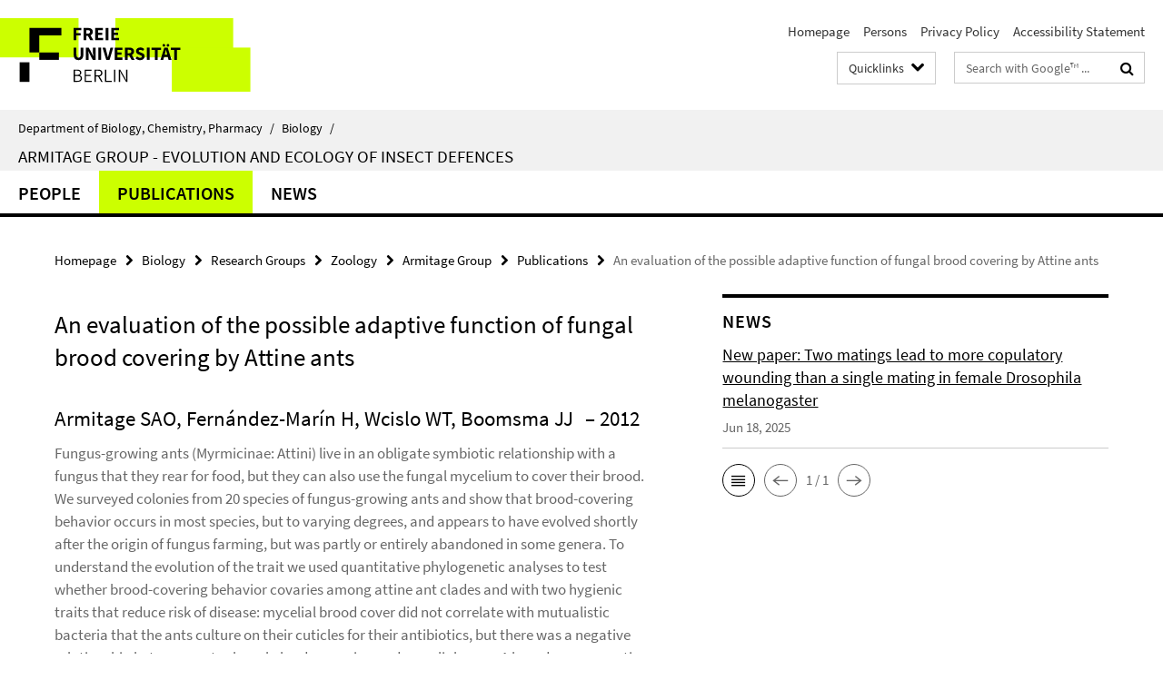

--- FILE ---
content_type: text/html; charset=utf-8
request_url: https://www.bcp.fu-berlin.de/en/biologie/_Quicklinks/index.html?comp=direct_access&irq=1
body_size: 278
content:
<!-- BEGIN Fragment default/26011920/direct-access-panel/14260594/1689588491/?220159:86400 -->
<div class="row"><div class="col-m-6 col-l-3"><div class="services-quick-access-caption">Administration</div><a href="https://www.bcp.fu-berlin.de/en/biologie/verwaltung/index.html" title="Office of the Intitute of Biology">Office of the Intitute of Biology</a></div></div><!-- END Fragment default/26011920/direct-access-panel/14260594/1689588491/?220159:86400 -->


--- FILE ---
content_type: text/html; charset=utf-8
request_url: https://www.bcp.fu-berlin.de/en/biologie/arbeitsgruppen/zoologie/ag_armitage/index.html?comp=navbar&irq=1&pm=0
body_size: 668
content:
<!-- BEGIN Fragment default/26011920/navbar-wrapper/80585104/1732566659/?060803:1800 -->
<!-- BEGIN Fragment default/26011920/navbar/f273dd2480b760cac7fad6c0cb7f48b8262a45dd/?053803:86400 -->
<nav class="main-nav-container no-print nocontent" style="display: none;"><div class="container main-nav-container-inner"><div class="main-nav-scroll-buttons" style="display:none"><div id="main-nav-btn-scroll-left" role="button"><div class="fa fa-angle-left"></div></div><div id="main-nav-btn-scroll-right" role="button"><div class="fa fa-angle-right"></div></div></div><div class="main-nav-toggle"><span class="main-nav-toggle-text">Menu</span><span class="main-nav-toggle-icon"><span class="line"></span><span class="line"></span><span class="line"></span></span></div><ul class="main-nav level-1" id="fub-main-nav"><li class="main-nav-item level-1" data-index="0" data-menu-item-path="/en/biologie/arbeitsgruppen/zoologie/ag_armitage/people" data-menu-shortened="0" id="main-nav-item-people"><a class="main-nav-item-link level-1" href="/en/biologie/arbeitsgruppen/zoologie/ag_armitage/people/index.html">People</a></li><li class="main-nav-item level-1" data-index="1" data-menu-item-path="/en/biologie/arbeitsgruppen/zoologie/ag_armitage/publications" data-menu-shortened="0" id="main-nav-item-publications"><a class="main-nav-item-link level-1" href="/en/biologie/arbeitsgruppen/zoologie/ag_armitage/publications/index.html">Publications</a></li><li class="main-nav-item level-1" data-index="2" data-menu-item-path="/en/biologie/arbeitsgruppen/zoologie/ag_armitage/news" data-menu-shortened="0" id="main-nav-item-news"><a class="main-nav-item-link level-1" href="/en/biologie/arbeitsgruppen/zoologie/ag_armitage/news/index.html">News</a></li></ul></div><div class="main-nav-flyout-global"><div class="container"></div><button id="main-nav-btn-flyout-close" type="button"><div id="main-nav-btn-flyout-close-container"><i class="fa fa-angle-up"></i></div></button></div></nav><script type="text/javascript">$(document).ready(function () { Luise.Navigation.init(); });</script><!-- END Fragment default/26011920/navbar/f273dd2480b760cac7fad6c0cb7f48b8262a45dd/?053803:86400 -->
<!-- END Fragment default/26011920/navbar-wrapper/80585104/1732566659/?060803:1800 -->


--- FILE ---
content_type: text/html; charset=utf-8
request_url: https://www.bcp.fu-berlin.de/en/biologie/arbeitsgruppen/zoologie/ag_armitage/news/index.html?irq=1&page=1
body_size: 805
content:
<!-- BEGIN Fragment default/26011920/news-box-wrapper/1/80634669/1525084465/?053957:113 -->
<!-- BEGIN Fragment default/26011920/news-box/1/36be2ebe203671efef0212f54df76801fe6b56e5/?063804:3600 -->
<a href="/en/biologie/arbeitsgruppen/zoologie/ag_armitage/news/New-paper-copulatory-wounding-in-flies.html"><div class="box-news-list-v1-element"><p class="box-news-list-v1-title"><span>New paper:  Two matings lead to more copulatory wounding than a single mating in female Drosophila melanogaster</span></p><p class="box-news-list-v1-date">Jun 18, 2025</p></div></a><div class="cms-box-prev-next-nav box-news-list-v1-nav"><a class="cms-box-prev-next-nav-overview box-news-list-v1-nav-overview" href="/en/biologie/arbeitsgruppen/zoologie/ag_armitage/news/index.html" rel="contents" role="button" title="overview News"><span class="icon-cds icon-cds-overview"></span></a><span class="cms-box-prev-next-nav-arrow-prev disabled box-news-list-v1-nav-arrow-prev" title="previous page"><span class="icon-cds icon-cds-arrow-prev disabled"></span></span><span class="cms-box-prev-next-nav-pagination box-news-list-v1-pagination" title="page 1 of 1 pages"> 1 / 1 </span><span class="cms-box-prev-next-nav-arrow-next disabled box-news-list-v1-nav-arrow-next" title="next page"><span class="icon-cds icon-cds-arrow-next disabled"></span></span></div><!-- END Fragment default/26011920/news-box/1/36be2ebe203671efef0212f54df76801fe6b56e5/?063804:3600 -->
<!-- END Fragment default/26011920/news-box-wrapper/1/80634669/1525084465/?053957:113 -->
